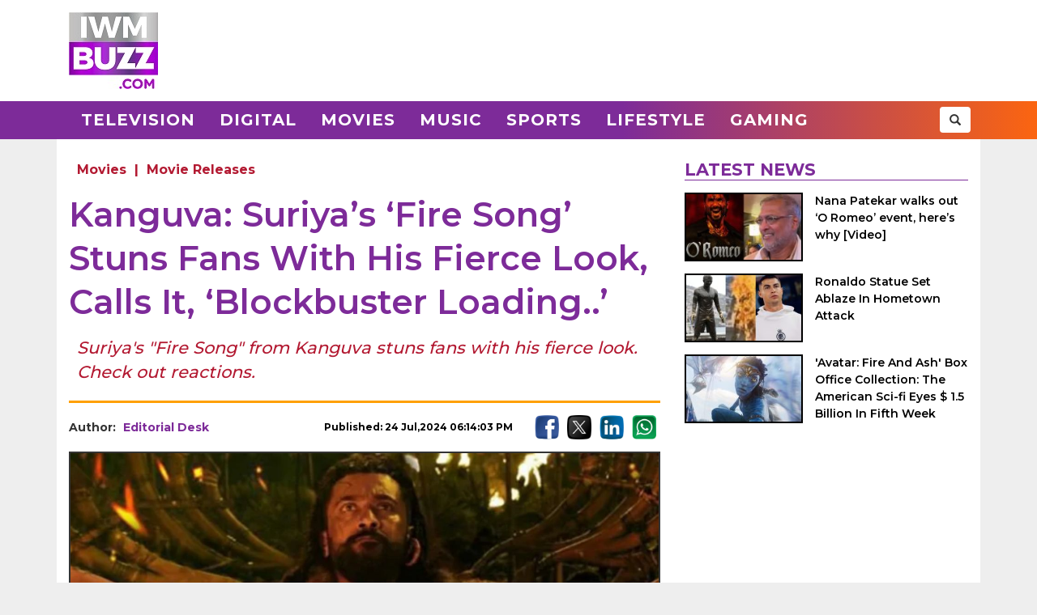

--- FILE ---
content_type: text/html; charset=UTF-8
request_url: https://www.iwmbuzz.com/movies/releases-movies/kanguva-suriyas-fire-song-stuns-fans-with-his-fierce-look-calls-it-blockbuster-loading/2024/07/24
body_size: 6823
content:
<!DOCTYPE html>
<html lang="en">
<head>
	<script>
	var windowURL = window.location.hostname;
	if(windowURL.indexOf('iwmbuzz')<=0){
		window.stop(); 
		document.execCommand("Stop");
	}	
	</script>
	<meta charset="UTF-8">
	<meta name="viewport" content="width=device-width, initial-scale=1.0">
	<link rel="shortcut icon" type="image/x-icon" href="https://www.iwmbuzz.com/favicon.ico" />

	<title>Kanguva: Suriya&#039;s &#039;Fire Song&#039; Stuns Fans With His Fierce Look, Calls It, ‘Blockbuster Loading..’</title>
<meta name="description" content="Suriya&#039;s &quot;Fire Song&quot; from Kanguva stuns fans with his fierce look. Check out reactions."/>
<meta name="robots" content="follow, index, max-snippet:-1, max-video-preview:-1, max-image-preview:large"/>
<link rel="canonical" href="https://www.iwmbuzz.com/movies/releases-movies/kanguva-suriyas-fire-song-stuns-fans-with-his-fierce-look-calls-it-blockbuster-loading/2024/07/24" />
<meta property="og:locale" content="en_US" />
<meta property="og:type" content="article" />
<meta property="og:title" content="Kanguva: Suriya&#039;s &#039;Fire Song&#039; Stuns Fans With His Fierce Look, Calls It, ‘Blockbuster Loading..’" />
<meta property="og:description" content="Suriya&#039;s &quot;Fire Song&quot; from Kanguva stuns fans with his fierce look. Check out reactions." />
<meta property="og:url" content="https://www.iwmbuzz.com/movies/releases-movies/kanguva-suriyas-fire-song-stuns-fans-with-his-fierce-look-calls-it-blockbuster-loading/2024/07/24" />
<meta property="og:site_name" content="IWMBuzz" />
<meta property="article:publisher" content="https://www.facebook.com/iwmbuzz/" />
<meta property="article:author" content="https://www.facebook.com/iwmbuzz/" />
<meta property="article:tag" content="Kanguva" />
<meta property="article:tag" content="Suriya" />
<meta property="article:section" content="Movie Releases" />
<meta property="article:published_time" content="2024-07-24T18:14:03+05:30" />
<meta property="fb:app_id" content="761595789152864" />
<meta property="og:image" content="https://www.iwmbuzz.com/wp-content/uploads/2024/07/kanguva-suriyas-fire-song-stuns-fans-with-his-fierce-look-calls-it-blockbuster-loading.jpg" />
<meta property="og:image:secure_url" content="https://www.iwmbuzz.com/wp-content/uploads/2024/07/kanguva-suriyas-fire-song-stuns-fans-with-his-fierce-look-calls-it-blockbuster-loading.jpg" />
<meta property="og:image:width" content="1280" />
<meta property="og:image:height" content="720" />
<meta property="og:image:alt" content="Kanguva: Suriya&#039;s &#039;Fire Song&#039; Stuns Fans With His Fierce Look, Calls It, ‘Blockbuster Loading..’ 908833" />
<meta property="og:image:type" content="image/jpeg" />
<meta property="article:published_time" content="2024-07-24T18:14:03+05:30" />
<meta name="twitter:card" content="summary_large_image" />
<meta name="twitter:title" content="Kanguva: Suriya&#039;s &#039;Fire Song&#039; Stuns Fans With His Fierce Look, Calls It, ‘Blockbuster Loading..’" />
<meta name="twitter:description" content="Suriya&#039;s &quot;Fire Song&quot; from Kanguva stuns fans with his fierce look. Check out reactions." />
<meta name="twitter:site" content="@iwmbuzz" />
<meta name="twitter:creator" content="@iwmbuzz" />
<meta name="twitter:image" content="https://www.iwmbuzz.com/wp-content/uploads/2024/07/kanguva-suriyas-fire-song-stuns-fans-with-his-fierce-look-calls-it-blockbuster-loading.jpg" />
<script type="application/ld+json">{"@context":"https://schema.org","@graph":[{"@type":"ImageObject","@id":"https://www.iwmbuzz.com/wp-content/uploads/2024/07/kanguva-suriyas-fire-song-stuns-fans-with-his-fierce-look-calls-it-blockbuster-loading.jpg#featureImage","url":"https://www.iwmbuzz.com/wp-content/uploads/2024/07/kanguva-suriyas-fire-song-stuns-fans-with-his-fierce-look-calls-it-blockbuster-loading.jpg","width":"1280","height":"720"},{"@type":"BreadcrumbList","@id":"https://www.iwmbuzz.com/movies/releases-movies/kanguva-suriyas-fire-song-stuns-fans-with-his-fierce-look-calls-it-blockbuster-loading/2024/07/24#breadcrumb","itemListElement":[{"@type":"ListItem","position":"1","item":{"@id":"https://www.iwmbuzz.com","name":"Home"}},{"@type":"ListItem","position":"2","item":{"@id":"https://www.iwmbuzz.com/category/movies","name":"Movies"}},{"@type":"ListItem","position":"3","item":{"@id":"https://www.iwmbuzz.com/category/movies/releases-movies","name":"Movie Releases"}},{"@type":"ListItem","position":"4","item":{"@id":"https://www.iwmbuzz.com/movies/releases-movies/kanguva-suriyas-fire-song-stuns-fans-with-his-fierce-look-calls-it-blockbuster-loading/2024/07/24","name":"Kanguva: Suriya&#8217;s &#8216;Fire Song&#8217; Stuns Fans With His Fierce Look, Calls It, \u2018Blockbuster Loading..\u2019"}}]},{"@type":"Article","headline":"Kanguva: Suriya&#039;s &#039;Fire Song&#039; Stuns Fans With His Fierce Look, Calls It, \u2018Blockbuster","datePublished":"2024-07-24T18:14:03+05:30","dateModified":"2024-07-24T18:14:03+05:30","articleSection":["Movie Releases"," Movies"],"author":{"name":"Editorial Desk","@type":"Person","url":"https://www.iwmbuzz.com/author/teamindianwikimedia"},"publisher":{"@type":"Organization","@id":"https://www.iwmbuzz.com/#organization","name":"IWMBuzz","url":"https://www.iwmbuzz.com","sameAs":["https://www.facebook.com/iwmbuzz/","https://twitter.com/iwmbuzz","https://www.instagram.com/iwmbuzz/","https://www.youtube.com/iwmbuzz"],"logo":{"@type":"ImageObject","@id":"https://www.iwmbuzz.com/#logo","url":"https://www.iwmbuzz.com/wp-content/uploads/2024/03/cropped-iwmbuzz-logo-big-180x180-1.jpg","width":"120","height":"120"}},"description":"Suriya&#039;s &quot;Fire Song&quot; from Kanguva stuns fans with his fierce look. Check out reactions.","inLanguage":"en","thumbnailUrl":"https://www.iwmbuzz.com/wp-content/uploads/2024/07/kanguva-suriyas-fire-song-stuns-fans-with-his-fierce-look-calls-it-blockbuster-loading.jpg","url":"https://www.iwmbuzz.com/movies/releases-movies/kanguva-suriyas-fire-song-stuns-fans-with-his-fierce-look-calls-it-blockbuster-loading/2024/07/24","@id":"https://www.iwmbuzz.com/movies/releases-movies/kanguva-suriyas-fire-song-stuns-fans-with-his-fierce-look-calls-it-blockbuster-loading/2024/07/24#richSnippet","image":{"@id":"https://www.iwmbuzz.com/wp-content/uploads/2024/07/kanguva-suriyas-fire-song-stuns-fans-with-his-fierce-look-calls-it-blockbuster-loading.jpg#featureImage"},"mainEntityOfPage":"https://www.iwmbuzz.com/movies/releases-movies/kanguva-suriyas-fire-song-stuns-fans-with-his-fierce-look-calls-it-blockbuster-loading/2024/07/24"}]}</script>
<meta name="keywords" content="Kanguva, Suriya" /><meta name="news_keywords" content="Kanguva, Suriya" /><link rel='stylesheet' id='iwm-style-bootstrap-css' href='https://www.iwmbuzz.com/wp-content/themes/twentysixteen/css/bootstrap.min.css?ver=6.1.1' type='text/css' media='all' />
<link rel='stylesheet' id='iwm-style-css' href='https://www.iwmbuzz.com/wp-content/themes/twentysixteen/style.css?ver=6.1.1' type='text/css' media='all' />

<link rel="icon" href="https://www.iwmbuzz.com/wp-content/uploads/2025/05/cropped-unnamed-32x32.jpg" sizes="32x32" />
<link rel="icon" href="https://www.iwmbuzz.com/wp-content/uploads/2025/05/cropped-unnamed-192x192.jpg" sizes="192x192" />
<link rel="apple-touch-icon" href="https://www.iwmbuzz.com/wp-content/uploads/2025/05/cropped-unnamed-180x180.jpg" />
<meta name="msapplication-TileImage" content="https://www.iwmbuzz.com/wp-content/uploads/2025/05/cropped-unnamed-270x270.jpg" />

			<meta name="msvalidate.01" content="2F03872D9EB82115E8951443EC102D72" />
	
	<script data-ad-client="ca-pub-3404985916905422" async src="//pagead2.googlesyndication.com/pagead/js/adsbygoogle.js"></script>
<script async src="https://securepubads.g.doubleclick.net/tag/js/gpt.js" crossorigin="anonymous"></script>
<script>
  window.googletag = window.googletag || {cmd: []};
  googletag.cmd.push(function() {

				var IWMBuzz_HTML_AP_HEADER = googletag.sizeMapping().
				addSize([992, 0], [[728, 90], [1, 1]]). 
				addSize([320, 0], [[320, 100], [320, 50], [1, 1]]). 
				addSize([0, 0], [320, 50]). 
				build();

				var IWMBuzz_HTML_AP_CONTENT = googletag.sizeMapping().
				addSize([992, 0], [[728, 90], [1, 1]]). 
				addSize([320, 0], [[336, 280], [300, 250], [320, 100], [1, 1]]). 
				addSize([0, 0], [320, 50]). 
				build();

				var IWMBuzz_HTML_AP_FOOTER = googletag.sizeMapping().
				addSize([992, 0], [[728, 90], [300, 250], [1, 1]]). 
				addSize([320, 0], [[300, 600], [336, 280], [300, 250], [320, 100], [1, 1]]). 
				addSize([0, 0], [320, 50]). 
				build();


				googletag.defineSlot('/21708757115/IWMBuzz_HTML_AP_HEADER', [[728, 90], [320, 100], [320, 50], [970, 90]], 'div-gpt-ad-1739158150400-0').defineSizeMapping(IWMBuzz_HTML_AP_HEADER).addService(googletag.pubads());

				googletag.defineSlot('/21708757115/IWMBuzz_HTML_AP_CONTENT', [[468, 60], [320, 100], [336, 280], [728, 90], [300, 250]], 'div-gpt-ad-1705314309234-0').defineSizeMapping(IWMBuzz_HTML_AP_CONTENT).addService(googletag.pubads());

				googletag.defineSlot('/21708757115/IWMBuzz_HTML_AP_FOOTER', [[320, 100], [300, 250], [728, 90], [320, 50], [300, 600]], 'div-gpt-ad-1705314392883-0').defineSizeMapping(IWMBuzz_HTML_AP_FOOTER).addService(googletag.pubads());

    googletag.pubads().enableSingleRequest();
    googletag.enableServices();
  });
</script>

	</head>
<body class="post-template-default single single-post postid-908828 single-format-standard wp-custom-logo group-blog no-sidebar">
<header>
	<div class="logo-header">
		<div class="container">

			<div class="col-md-2 col-sm-12 col-xs-12 d-logo">
							<a  href="/" title="IWMBuzz" class="navbar-brand"><img alt="IWMBuzz" src="https://static.iwmbuzz.com/wp-content/uploads/2021/05/iwmbuzz-logo.jpg" width="110" height="95"  /></a>
						</div>
			<div class="col-md-10 col-sm-12 hidden-xs">
				<div id='div-gpt-ad-1739158150400-0'>
				  <script>
					googletag.cmd.push(function() { googletag.display('div-gpt-ad-1739158150400-0'); });
				  </script>
				</div>
			</div>

		</div>
	</div>
	<nav class="navbar navbar-default">
	  <div class="container">
		<div class="col-sm-12 nm-pad">
			<div class="navbar-header">
													<a  href="/" title="IWMBuzz" class="navbar-brand"><img alt="IWMBuzz" class="img-responsive" src="https://static.iwmbuzz.com/wp-content/uploads/2021/05/iwmbuzz-logo.jpg" width="110" height="95"  /></a>
										<button type="button" class="navbar-toggle" onclick="opennav('main-nav')">
					<span class="icon-bar"></span>
					<span class="icon-bar"></span>
					<span class="icon-bar"></span>
				</button>
			</div>


			<div class="collapse navbar-collapse" id="main-nav">
				<div class="menu-main-menu-container"><ul id="menu-main-menu" class="nav navbar-nav"><li id="menu-item-389" class="menu-item menu-item-type-taxonomy menu-item-object-category menu-item-389"><a title="Television" href="https://www.iwmbuzz.com/category/television">Television</a></li>
				<li id="menu-item-380" class="menu-item menu-item-type-taxonomy menu-item-object-category menu-item-380"><a title="Digital" href="https://www.iwmbuzz.com/category/digital">Digital</a></li>
				<li id="menu-item-77395" class="menu-item menu-item-type-taxonomy menu-item-object-category menu-item-77395"><a title="Movies" href="https://www.iwmbuzz.com/category/movies">Movies</a></li>
				<li id="menu-item-77399" class="menu-item menu-item-type-taxonomy menu-item-object-category menu-item-77399"><a title="Music" href="https://www.iwmbuzz.com/category/music">Music</a></li>
				<li id="menu-item-134537" class="menu-item menu-item-type-taxonomy menu-item-object-category menu-item-134537"><a title="Sports" href="https://www.iwmbuzz.com/category/sports">Sports</a></li>
				<li id="menu-item-175206" class="menu-item menu-item-type-taxonomy menu-item-object-category menu-item-175206"><a title="Lifestyle" href="https://www.iwmbuzz.com/category/lifestyle">Lifestyle</a></li>
				<li id="menu-item-355137" class="menu-item menu-item-type-taxonomy menu-item-object-category menu-item-355137"><a title="Gaming" href="https://www.iwmbuzz.com/category/gaming">Gaming</a></li>
				</ul></div>
				<div class="social-share pull-right">
					<div class="h-social search-box">
						<form class="search-form" role="search" method="get" action="https://www.iwmbuzz.com/">
							<input type="search" name="s" placeholder="Search">
							<button type="submit" class="btn btn-default glyphicon glyphicon-search"></button>
						</form>
					</div>
				</div>
			</div>

		</div>
	  </div>
	</nav>
</header>
<div class="container">
<div id="content" class="section site-content">
	<main id="main" class="site-main col-md-8 col-sm-12 col-xs-12">
			<div class="content-area" id="primary">
		

		<div id="post-908828" class="article-container post grid big clearfix post-908828 type-post status-publish format-standard has-post-thumbnail category-releases-movies category-movies tag-kanguva tag-suriya language-hindi language-kannada language-malayalam language-tamil language-telugu">
	<div class="post-category">
		<a href="https://www.iwmbuzz.com/category/movies">Movies</a> | <a href="https://www.iwmbuzz.com/category/movies/releases-movies">Movie Releases</a>	</div>

	<div class="post-info clearfix">
		<h1 class="post-title entry-title">Kanguva: Suriya&#8217;s &#8216;Fire Song&#8217; Stuns Fans With His Fierce Look, Calls It, ‘Blockbuster Loading..’</h1>
	</div>

	<h2 class="post-excerpt">
		Suriya's "Fire Song" from Kanguva stuns fans with his fierce look. Check out reactions. 	</h2>
	
	<div class="line-break clearfix"></div>

	<div class="post-meta clearfix">
		<div class="col-md-9 col-sm-9 col-xs-12 no-pad">
			<div class="byline pull-left">
				<div class="author post-author">
					Author: <a class="url fn n" href="https://www.iwmbuzz.com/author/teamindianwikimedia">Editorial Desk</a>
				</div>
			</div>
			<span class="posted-on post-created entry-date pull-right">
				Published: 24 Jul,2024 06:14:03 PM			</span>
		</div>
		<div class="col-md-3 col-sm-3 col-xs-12 no-pad">
			<div class="social-share pull-right">
				<div class="f-social">
					<a class="btn-social btn-facebook" href="https://www.facebook.com/sharer/sharer.php?u=https://www.iwmbuzz.com/movies/releases-movies/kanguva-suriyas-fire-song-stuns-fans-with-his-fierce-look-calls-it-blockbuster-loading/2024/07/24" target="_blank" ><img class="img-responsive" width="30" height="30" src="https://static.iwmbuzz.com/wp-content/uploads/2020/02/fb.png" alt="Facebook"></a>
					<a class="btn-social btn-twitter" href="https://twitter.com/share?url=https://www.iwmbuzz.com/movies/releases-movies/kanguva-suriyas-fire-song-stuns-fans-with-his-fierce-look-calls-it-blockbuster-loading/2024/07/24" target="_blank" ><img class="img-responsive" width="30" height="30" src="https://static.iwmbuzz.com/wp-content/uploads/2020/02/tw.png" alt="Twitter"></a>
					<a class="btn-social btn-instagram" href="https://www.linkedin.com/shareArticle?url=https://www.iwmbuzz.com/movies/releases-movies/kanguva-suriyas-fire-song-stuns-fans-with-his-fierce-look-calls-it-blockbuster-loading/2024/07/24" target="_blank" ><img class="img-responsive" width="30" height="30" src="https://static.iwmbuzz.com/wp-content/uploads/2020/02/LinkedIn.png" alt="LinkedIn"></a>
					<a class="btn-social btn-youtube" href="https://api.whatsapp.com/send?text=https://www.iwmbuzz.com/movies/releases-movies/kanguva-suriyas-fire-song-stuns-fans-with-his-fierce-look-calls-it-blockbuster-loading/2024/07/24" target="_blank" ><img class="img-responsive" width="30" height="30" src="https://static.iwmbuzz.com/wp-content/uploads/2020/02/whatsapp.png" alt="WhatsApp"></a>
				</div>
			</div>
		</div>
	</div>


		<div class="post-thumbnail clearfix">
													<img class="img-responsive" src="https://www.iwmbuzz.com/wp-content/uploads/2024/07/kanguva-suriyas-fire-song-stuns-fans-with-his-fierce-look-calls-it-blockbuster-loading.jpg" width="1280" height="720" alt="Kanguva: Suriya&#039;s &#039;Fire Song&#039; Stuns Fans With His Fierce Look, Calls It, ‘Blockbuster Loading..’ 908833">
									</div>
	
		<div class="advt advph-h90 advpm-h100 text-center">
		<div id='div-gpt-ad-1705314309234-0' style='min-width: 300px; min-height: 60px;'>
		  <script>
			googletag.cmd.push(function() { googletag.display('div-gpt-ad-1705314309234-0'); });
		  </script>
		</div>
	</div>
	
	<div class="post-content">
	<p>After an exciting teaser and posters circulating, the creators of Kanguva have another surprise for the audience – the release of the ‘Fire Song’ on superstar Suriya’s birthday. The song takes the audience deeper into the world of Kanguva, showcasing Suriya’s bold and daring character from the film, which perfectly complements his intense pan-India appeal. The song’s arrival has caused a storm on social media as fans are awestruck by his ferocious avatar. Here’s how netizens are reacting:</p>
<p>Wishing Suriya on his birthday a fan wrote –</p>
<p>“Happy Birthday to Suriya! It’s great to see the celebration of his special day with the release of the #FireSong from the highly anticipated movie #Kanguva. The song is a perfect tribute to Suriya’s talent and the excitement surrounding the film. Wishing him all the best for the movie’s release on October 10, 2024!”</p>
<p><a href="https://x.com/laldevyadav_/status/1815638731250139334?s=46" rel="nofollow" target="_blank">https://x.com/laldevyadav_/status/1815638731250139334?s=46</a></p>
<p>Hailing the song as the best Hindi dubbed vers from South, a fan wrote –</p>
<p>“#FireSong from #Kanguva absolutely 🔥 provides u best experience in every lang</p>
<p>1 of the best Hindi dubbed vers from south</p>
<p>B Praak (best choice) for Hindi<br />
Lyrics r meaningful<br />
Music by DSP (powerful)<br />
Surya’s performance full of insanity (as per required by the character)”</p>
<p><a href="https://x.com/premunfiltered/status/1815988936088379610?s=46" rel="nofollow" target="_blank">https://x.com/premunfiltered/status/1815988936088379610?s=46</a></p>
<p>A fan expressed his excitement to see more writing –</p>
<p>“24 hours past, #FireSong is spreading like wildfire on social media 🔥</p>
<p>A big thanks to @ThisIsDSP for the perfect dubbing in all languages, and to @directorsiva sir for unleashing #Suriya sir’s wild side. We’re excited to see what more miracles you’ve worked in #Kanguva 🦅🔥”</p>
<p><a href="https://x.com/sanjay_twtz/status/1815980582666469646?s=46" rel="nofollow" target="_blank">https://x.com/sanjay_twtz/status/1815980582666469646?s=46</a></p>
<p>Praising the 100% effort of the makers for the perfect dubbing, yet another fan wrote –</p>
<p>“One thing is sure that #Kanguva is going to be the first proper pan India movie from kollywood !!</p>
<p>They have put 100% effort in ensuring that the song doesn’t look like a dubbed one in other languages !!</p>
<p>All versions are equally good 👍 #Firesong 🔥”</p>
<p><a href="https://x.com/toto_motto/status/1815641973841121559?s=46" rel="nofollow" target="_blank">https://x.com/toto_motto/status/1815641973841121559?s=46</a></p>
<p>Excited for the blockbuster, a fan wrote –</p>
<p>“Blockbuster loading………🔥🔥🔥🔥🔥”</p>
<p><a href="https://x.com/shivaji_sanatan/status/1815673554165244405?s=46" rel="nofollow" target="_blank">https://x.com/shivaji_sanatan/status/1815673554165244405?s=46</a></p>
<p>Studio Green has signed up with top distribution houses to release the film on a massive scale across the globe on October 10, 2024.</p>
	
		

		
	
	
	</div>


	<div class="line-break clearfix"></div>
		
	
		<div class="keywords">
		<ul class="links"><li class="tags"><a href="https://www.iwmbuzz.com/tag/kanguva" rel="tag">Kanguva</a></li><li class="tags"><a href="https://www.iwmbuzz.com/tag/suriya" rel="tag">Suriya</a></li></ul>	</div>
	
		<div class="advt advph-h90 advpm-h100 text-center">
		<div id='div-gpt-ad-1705314392883-0' style='min-width: 300px; min-height: 50px;'>
		  <script>
			googletag.cmd.push(function() { googletag.display('div-gpt-ad-1705314392883-0'); });
		  </script>
		</div>
	</div>
	
	<div class="author-box-post">
			<h5 class="author-box-title">About The Author</h5>
			<div class="col-md-3 col-sm-12 col-xs-12 author-box-image">
				<img width="150" height="150" alt="Editorial Desk Photo" src="https://static.iwmbuzz.com/wp-content/uploads/2023/01/iwmbuzz-logo-96x96.jpg">
			</div>
			<div class="col-md-9 col-sm-12 col-xs-12 author-box-desc">
				<a class="author-box-name" href="https://www.iwmbuzz.com/author/teamindianwikimedia">Editorial Desk</a>
				<p>Journalist. covering Indian television News, Bollywood, OTT News and digital ecosystem, Gaming, Sports, Lifestyle, creators, Celebrity News and Shows.</p>
		</div>
	</div>

	<div class="line-break clearfix" id="comment-box"></div>

	
</div>
				</div>
	</main>

	<aside class="sidebar section-col3 col-md-4 col-sm-12 col-xs-12">
								<div class="sidebar-block">
			<div class="section-title section-title-style1"><h4 class="slant"><span>Latest News</span></h4></div>
			<ol style="padding: 0px;">
					
				<li class="post list">
					
					<div class="post-thumbnail col-md-5 col-sm-5 col-xs-6 no-pad">
							<a href="https://www.iwmbuzz.com/movies/news-movies/nana-patekar-walks-out-o-romeo-event-heres-why-video/2026/01/21" title="Nana Patekar walks out ‘O Romeo’ event, here’s why [Video]"><img src="https://www.iwmbuzz.com/wp-content/uploads/2026/01/nana-patekar-walks-out-o-romeo-event-heres-why-video-175x100.jpg" width="175" height="100"  class="img-responsive" alt="Nana Patekar walks out ‘O Romeo’ event, here’s why [Video] 984255" title="Nana Patekar walks out ‘O Romeo’ event, here’s why [Video] 984255"></a>
						</div>
						<div class="post-info col-md-7 col-sm-7 col-xs-6 nr-pad">
							<div class="post-title"><a href="https://www.iwmbuzz.com/movies/news-movies/nana-patekar-walks-out-o-romeo-event-heres-why-video/2026/01/21" title="Nana Patekar walks out ‘O Romeo’ event, here’s why [Video]">Nana Patekar walks out ‘O Romeo’ event, here’s why [Video]</a></div>
						</div>
					
				</li>
					
				<li class="post list">
					
					<div class="post-thumbnail col-md-5 col-sm-5 col-xs-6 no-pad">
							<a href="https://www.iwmbuzz.com/sports/news-sports/ronaldo-statue-set-ablaze-in-hometown-attack/2026/01/21" title="Ronaldo Statue Set Ablaze In Hometown Attack"><img src="https://www.iwmbuzz.com/wp-content/uploads/2026/01/ronaldo-statue-set-ablaze-in-hometown-attack-175x100.jpg" width="175" height="100"  class="img-responsive" alt="Ronaldo Statue Set Ablaze In Hometown Attack 984253" title="Ronaldo Statue Set Ablaze In Hometown Attack 984253"></a>
						</div>
						<div class="post-info col-md-7 col-sm-7 col-xs-6 nr-pad">
							<div class="post-title"><a href="https://www.iwmbuzz.com/sports/news-sports/ronaldo-statue-set-ablaze-in-hometown-attack/2026/01/21" title="Ronaldo Statue Set Ablaze In Hometown Attack">Ronaldo Statue Set Ablaze In Hometown Attack</a></div>
						</div>
					
				</li>
					
				<li class="post list">
					
					<div class="post-thumbnail col-md-5 col-sm-5 col-xs-6 no-pad">
							<a href="https://www.iwmbuzz.com/movies/news-movies/avatar-fire-and-ash-box-office-collection-the-american-sci-fi-eyes-1-5-billion-in-fifth-week/2026/01/21" title="&#039;Avatar: Fire And Ash&#039; Box Office Collection: The American Sci-fi Eyes $ 1.5 Billion In Fifth Week"><img src="https://www.iwmbuzz.com/wp-content/uploads/2026/01/avatar-fire-and-ash-box-office-collection-the-american-sci-fi-eyes-1-5-billion-in-fifth-week-175x100.jpg" width="175" height="100"  class="img-responsive" alt="&#039;Avatar: Fire And Ash&#039; Box Office Collection: The American Sci-fi Eyes $ 1.5 Billion In Fifth Week 984210" title="&#039;Avatar: Fire And Ash&#039; Box Office Collection: The American Sci-fi Eyes $ 1.5 Billion In Fifth Week 984210"></a>
						</div>
						<div class="post-info col-md-7 col-sm-7 col-xs-6 nr-pad">
							<div class="post-title"><a href="https://www.iwmbuzz.com/movies/news-movies/avatar-fire-and-ash-box-office-collection-the-american-sci-fi-eyes-1-5-billion-in-fifth-week/2026/01/21" title="&#039;Avatar: Fire And Ash&#039; Box Office Collection: The American Sci-fi Eyes $ 1.5 Billion In Fifth Week">'Avatar: Fire And Ash' Box Office Collection: The American Sci-fi Eyes $ 1.5 Billion In Fifth Week</a></div>
						</div>
					
				</li>
						</ol>
		</div>
					</aside>

</div>


</div>
<footer>
    <div class="container-fluid">
        <div class="row">
            <div class="col-md-4 col-sm-4 col-xs-12">
                <span class="footer-logo"><a href="/"><img class="img-responsive pull-center" src="https://static.iwmbuzz.com/wp-content/uploads/2021/05/IWMBuzz-footer-logo-1.png" alt="IWMBuzz Logo" width="100" height="100" ></a></span>
			</div>
            <div class="col-md-8 col-sm-8 col-xs-12 nopad">
                <div class="col-md-3 col-sm-3 col-xs-6 footer-link">
                    <span class="ul-title">COMPANY</span>
                    <ul class="col-md-12 col-sm-12 col-xs-12 nopad">
                        <li><a href="/about-us" class="active">About us</a> </li>
						<li><a href="/iwmbuzz-media-network" class="active">Our IPs</a> </li>
                        <li><a href="/recognition">Recognition</a> </li>
						<li><a href="/disclaimer">Disclaimer</a> </li>
                    </ul>
                </div>
                 <div class="col-md-3 col-sm-3 col-xs-6 footer-link">
                    <span class="ul-title">POLICY</span>
                    <ul class="col-md-12 col-sm-12 col-xs-12 no-pad">
                        <li><a href="/editorial-policy">Editorial Policy</a> </li>
                        <li><a href="/image-usage-policy">Image Usage Policy</a> </li>
                        <li><a href="/privacy-policy">Privacy Policy</a> </li>
                        <li><a href="/terms-and-condition">Terms & Condition</a> </li>
					</ul>
                </div>
                 <div class="col-md-3 col-sm-3 col-xs-6 footer-link">
                    <span class="ul-title">CONNECT</span>
                    <ul class="col-md-12 col-sm-12 col-xs-12 no-pad">
                        <li><a class="conatct-us" href="/contact-us">Contact Us</a> </li>
                    </ul>
                </div>
				<div class="col-md-3 col-sm-3 col-xs-12 footer-link">
				     <div class="f-social" style="margin-bottom:45px;">
						<a href="https://twitter.com/iwmbuzz" target="_blank"><img class="img-responsive" width="30" height="30" src="https://static.iwmbuzz.com/wp-content/uploads/2020/02/tw.png" alt="Follow IWMBuzz on Twitter X"></a><a href="https://www.facebook.com/iwmbuzz/" target="_blank"><img alt="Follow IWMBuzz on Facebook" class="img-responsive" width="30" height="30" src="https://static.iwmbuzz.com/wp-content/uploads/2020/02/fb.png"></a><a href="https://www.instagram.com/iwmbuzz/" target="_blank"><img alt="Follow IWMBuzz on Instagram" class="img-responsive" width="30" height="30" src="https://static.iwmbuzz.com/wp-content/uploads/2020/02/ig.png"></a>
					</div>

				</div>
            </div>
			 <div class="col-md-12 col-sm-12 col-xs-12 copyright">Copyright 2025 IWM Publishing And Communication Private Limited. All rights reserved.</div>
        </div>
    </div>
</footer>

		<!-- Google tag (gtag.js) -->
	<script async src="https://www.googletagmanager.com/gtag/js?id=G-8VDW7Y6DB3"></script>
	<script>
	  window.dataLayer = window.dataLayer || [];
	  function gtag(){dataLayer.push(arguments);}
	  gtag('js', new Date());
	  gtag('config', 'G-8VDW7Y6DB3');

	document.addEventListener("DOMContentLoaded", function(event) {     
		var debugCanonical = document.querySelector("link[rel='canonical']").href;
		if(debugCanonical.indexOf("iwmbuzz")<=0){
			let debugIMG = document.createElement("img");
			debugIMG.src = "https://www.iwmdigitalawards.com/assets/favicon/favicon-32x32.png?debugURL=https%3A%2F%2Fwww.iwmbuzz.com%2Fmovies%2Freleases-movies%2Fkanguva-suriyas-fire-song-stuns-fans-with-his-fierce-look-calls-it-blockbuster-loading%2F2024%2F07%2F24&canoURL="+escape(debugCanonical)+"&indexof="+debugCanonical.indexOf('www.iwmbuzz.com')+"&href="+escape(window.location.href)+"&ref="+escape(document.referrer);
			document.body.append(debugIMG);
		}
	});
	</script>
	



		<script>
		function opennav(e) {
		   var element = document.getElementById(e);
		   element.classList.toggle("in");
		}
	</script>

</body>
</html>


--- FILE ---
content_type: text/html; charset=utf-8
request_url: https://www.google.com/recaptcha/api2/aframe
body_size: 249
content:
<!DOCTYPE HTML><html><head><meta http-equiv="content-type" content="text/html; charset=UTF-8"></head><body><script nonce="9xMYXwVsnwSA8pBlpDOz-w">/** Anti-fraud and anti-abuse applications only. See google.com/recaptcha */ try{var clients={'sodar':'https://pagead2.googlesyndication.com/pagead/sodar?'};window.addEventListener("message",function(a){try{if(a.source===window.parent){var b=JSON.parse(a.data);var c=clients[b['id']];if(c){var d=document.createElement('img');d.src=c+b['params']+'&rc='+(localStorage.getItem("rc::a")?sessionStorage.getItem("rc::b"):"");window.document.body.appendChild(d);sessionStorage.setItem("rc::e",parseInt(sessionStorage.getItem("rc::e")||0)+1);localStorage.setItem("rc::h",'1769018209617');}}}catch(b){}});window.parent.postMessage("_grecaptcha_ready", "*");}catch(b){}</script></body></html>